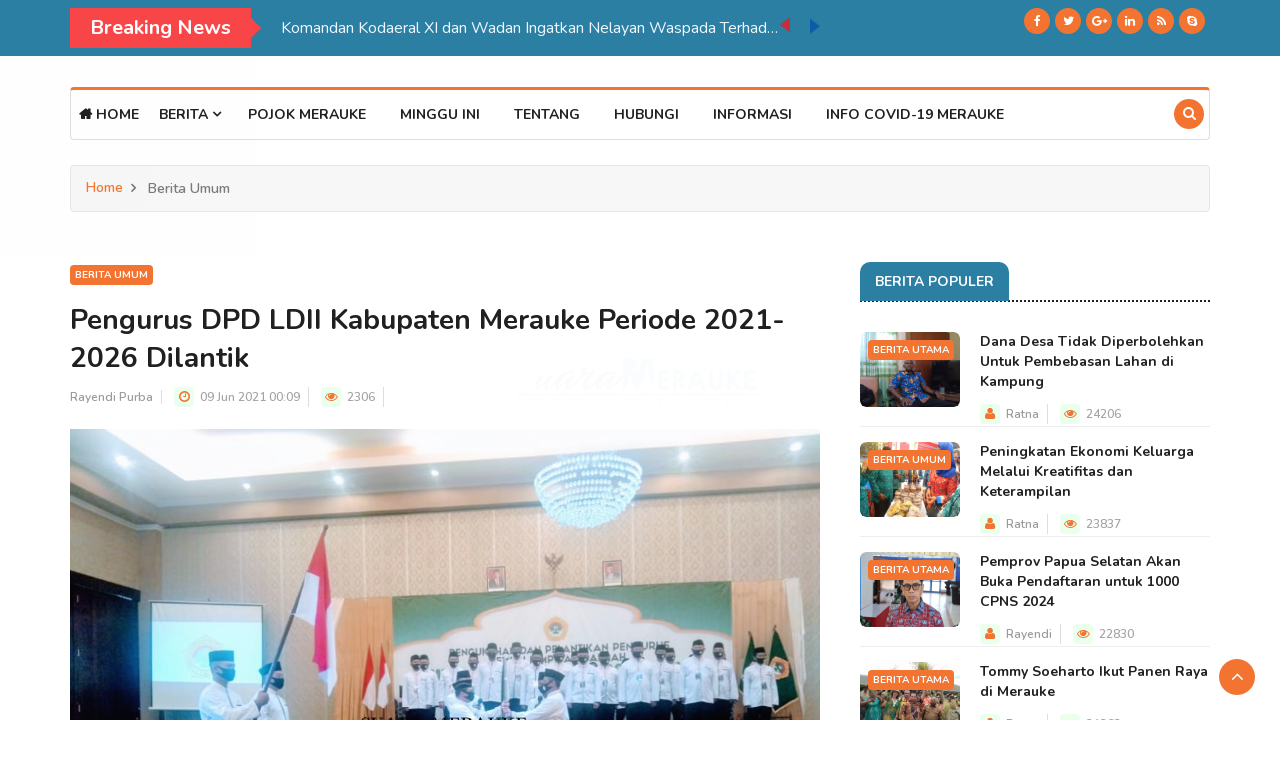

--- FILE ---
content_type: text/html; charset=UTF-8
request_url: https://suara.merauke.go.id/post/2510/login-signup.html
body_size: 13108
content:
<!DOCTYPE html>
<html lang="en">
  <head>
    <meta charset="utf-8">
    <title>Pengurus DPD LDII Kabupaten Merauke Periode 2021-2026 Dilantik  | Suara Merauke</title>
    <meta http-equiv="X-UA-Compatible" content="IE=edge">
    <meta name="viewport" content="width=device-width, initial-scale=1">
    <meta name="keywords" content="login, signup"/>
    <meta name="description" content="Login Signup | SUARA MERAUKE" />
    <meta property="og:title" content="Login Signup | SUARA MERAUKE">
    <meta property="og:image" content="https://suara.merauke.go.id/content/file_manager/pengurus-dpd-ldii-kabupaten-merauke-periode-2021-2026-dilantik.jpg">
    <meta property="og:site_name" content="SUARA MERAUKE">
    <meta property="og:url" content="https://suara.merauke.go.id/post/2510/login-signup.html">
    <meta property="og:description" content="Ketua DPW LDII Provinsi Papua H. Sugiyono,SE.,M.Si melantik pengurus Dewan Pimpinan Daerah (DPD) Lembaga Dakwah Islami Indonesia (LDII) Kabupaten Merauke masa bakti 2021-2026, Rabu (09/06).
&nbsp;&#8230;">

    <link href="https://suara.merauke.go.id/assets/frontend/2021/css/bootstrap.min.css" rel="stylesheet">
    <link rel="shortcut icon" href="https://suara.merauke.go.id/assets/frontend/2021/img/logo-merauke.png">

    <!-- HTML5 shim and Respond.js for IE8 support of HTML5 elements and media queries -->
    <!--[if lt IE 9]>
      <script src="https://oss.maxcdn.com/html5shiv/3.7.3/html5shiv.min.js"></script>
      <script src="https://oss.maxcdn.com/respond/1.4.2/respond.min.js"></script>
    <![endif]-->

    <!-- Custom styles for this template -->

    <!-- CSS -->
    <link rel="stylesheet" href="https://suara.merauke.go.id/assets/frontend/2021/css/bootstrap.min.css">
    <link rel="stylesheet" href="https://suara.merauke.go.id/assets/frontend/2021/css/style.css">
    <link rel="stylesheet" href="https://suara.merauke.go.id/assets/frontend/2021/css/responsive.css">
    <link rel="stylesheet" href="https://suara.merauke.go.id/assets/frontend/2021/css/font-awesome.min.css">
    <link rel="stylesheet" href="https://suara.merauke.go.id/assets/frontend/2021/css/owl.carousel.min.css">
    <link rel="stylesheet" href="https://suara.merauke.go.id/assets/frontend/2021/css/owl.theme.default.min.css">
    <link rel="stylesheet" href="https://suara.merauke.go.id/assets/frontend/2021/css/colorbox.css">
    <link rel="stylesheet" href="https://suara.merauke.go.id/assets/frontend/2021/plugins/news-ticker/jquery.breakingnews.css">
    <link rel="stylesheet" href="https://suara.merauke.go.id/assets/frontend/2021/css/mobile-responsive.css">
    <link rel="stylesheet" href="https://suara.merauke.go.id/assets/frontend/2021/css/loader.css">
    <link rel="stylesheet" href="https://suara.merauke.go.id/assets/frontend/2021/plugins/countdown/jquery-countdown.css">
    <link rel="stylesheet" href="https://suara.merauke.go.id/assets/frontend/2021/plugins/countdown/main.css">
    <link rel="stylesheet" href="https://suara.merauke.go.id/assets/frontend/2021/plugins/countdown/util.css">

    <!-- Google Fonts -->
    <link href="https://fonts.googleapis.com/css?family=Nunito:300,400,500,600,700,800&amp;display=swap" rel="stylesheet">
    <link href="https://fonts.googleapis.com/css?family=Open+Sans:400,500,600,700,800&amp;display=swap" rel="stylesheet">
  </head><body>
	<!-- Preloader Start -->
	<div class="preloader loaded">
  <div class="loader">
      <img class="img-fluid" src="https://suara.merauke.go.id/assets/frontend/2021/img/logo-suara-merauke-loader.gif" alt="">
      </div>
    </div>
    <!-- Preloader End -->

	<div class="body-inner">
            <!-- Topbar Start -->
        <div id="top-bar" class="top-bar">
          <div class="container">
            <div class="row">
              <div class="col-md-8">
                <div class="breakingNews" id="bn1" style="background-color: transparent;">
                  <div class="bn-title">
                    <h2>Breaking News</h2>
                    <span></span>
                  </div>
                  <ul>
                                            <li><a href="https://suara.merauke.go.id/post/4690/setelah-dilakukan-negosiasi-palang-tk-negeri-pembina-merauke-akhirnya-dibuka-pemilik-ulayat.html" style="color: aliceblue">Setelah Dilakukan Negosiasi, Palang TK Negeri Pembina Merauke Akhirnya Dibuka Pemilik Ulayat</a></li>
                                            <li><a href="https://suara.merauke.go.id/post/4689/komandan-kodaeral-xi-dan-wadan-ingatkan-nelayan-waspada-terhadap-cuaca-ekstrem.html" style="color: aliceblue">Komandan Kodaeral XI dan Wadan Ingatkan Nelayan Waspada Terhadap Cuaca Ekstrem</a></li>
                                            <li><a href="https://suara.merauke.go.id/post/4688/km-bintang-laut-tenggelam-di-laut-arafuru-sebagian-korban-masih-dicari.html" style="color: aliceblue">KM Bintang Laut Tenggelam di Laut Arafuru, Sebagian Korban Masih Dicari</a></li>
                                            <li><a href="https://suara.merauke.go.id/post/4687/keterbatasan-perangkat-pemilahan-data-oap-di-disdukcapil-merauke-alami-keterlambatan.html" style="color: aliceblue">Keterbatasan Perangkat, Pemilahan Data OAP di Disdukcapil Merauke Alami Keterlambatan</a></li>
                                            <li><a href="https://suara.merauke.go.id/post/4686/bupati-merauke-yoseph-bladib-gebze-serahkan-23-unit-alsintan-di-distrik-okaba.html" style="color: aliceblue">Bupati Merauke Yoseph Bladib Gebze Serahkan 23 Unit Alsintan di Distrik Okaba</a></li>
                                            <li><a href="https://suara.merauke.go.id/post/4685/masih-banyak-asn-papua-selatan-belum-memiliki-tempat-tinggal-di-pusat-pemerintahan-salor.html" style="color: aliceblue">Masih Banyak ASN Papua Selatan Belum Memiliki Tempat Tinggal di Pusat Pemerintahan Salor</a></li>
                                            <li><a href="https://suara.merauke.go.id/post/4684/alasan-pemberi-kerja-dan-pekerja-wajib-membuat-perjanjian-kerja-bersama-secara-tertulis.html" style="color: aliceblue">Alasan Pemberi Kerja dan Pekerja Wajib Membuat Perjanjian Kerja Bersama Secara Tertulis</a></li>
                                            <li><a href="https://suara.merauke.go.id/post/4683/perlu-langkah-antisipasi-terhadap-fasilitas-pendukung-pariwisata-lampu-satu-merauke.html" style="color: aliceblue">Perlu Langkah Antisipasi Terhadap Fasilitas Pendukung Pariwisata Lampu Satu Merauke</a></li>
                                            <li><a href="https://suara.merauke.go.id/post/4682/pantau-mbg-wabup-paskalis-minta-penyedia-utamakan-kesehatan-makanan.html" style="color: aliceblue">Pantau MBG, Wabup Paskalis Minta Penyedia Utamakan Kesehatan Makanan</a></li>
                                            <li><a href="https://suara.merauke.go.id/post/4681/wabup-fauzun-nihayah-minta-asn-kabupaten-merauke-tingkatkan-kinerja-di-2026.html" style="color: aliceblue">Wabup Fauzun Nihayah Minta ASN Kabupaten Merauke Tingkatkan Kinerja di 2026</a></li>
                                      </ul>
                  <div class="bn-navi">
                    <span></span>
                    <span></span>
                  </div>
                </div>
                <ul class="unstyled top-nav d-none">
                  <li><a href="login-signup.html">Login &amp; Signup</a></li>
                </ul>
              </div>
              <div class="col-md-4 top-social text-lg-right text-md-center">
                <ul class="unstyled">
                  <li><a title="Facebook" href="#"><span class="social-icon"><i class="fa fa-facebook"></i></span></a><a title="Twitter" href="#"><span class="social-icon"><i class="fa fa-twitter"></i></span></a><a title="Google+" href="#"><span class="social-icon"><i class="fa fa-google-plus"></i></span></a><a title="Linkdin" href="#"><span class="social-icon"><i class="fa fa-linkedin"></i></span></a><a title="Rss" href="#"><span class="social-icon"><i class="fa fa-rss"></i></span></a><a title="Skype" href="#"><span class="social-icon"><i class="fa fa-skype"></i></span></a></li>
                </ul>
              </div>
            </div>
          </div>
        </div>
        <!-- Topbar End -->

        <!-- Header start -->
        <header id="header" class="header">
          <div class="container">
            <div class="row">
              <div class="col-md-12">
                              </div>
              <div class="col-md-7 d-none">
                <h3 class="utf_list_post_block text-center">
                  <img id="img-logo" class="img-fluid" src="https://suara.merauke.go.id/assets/frontend/2021/img/logo-hut-ri-77th.png" alt="">
                </h3>
                <div class="flex-w flex-c-m cd100 d-none">
                  <div class="flex-col-c-m size2 bor1 ml-1 mr-1" id="days">
                    <span class="l2-txt1 p-b-9 days">00</span>
                    <span class="s2-txt1">Days</span>
                  </div>

                  <div class="flex-col-c-m size2 bor1 ml-1 mr-1" id="hours">
                    <span class="l2-txt1 p-b-9 hours">00</span>
                    <span class="s2-txt1">Hours</span>
                  </div>

                  <div class="flex-col-c-m size2 bor1 ml-1 mr-1" id="minutes">
                    <span class="l2-txt1 p-b-9 minutes">00</span>
                    <span class="s2-txt1">Minutes</span>
                  </div>

                  <div class="flex-col-c-m size2 bor1 ml-1 mr-1" id="seconds">
                    <span class="l2-txt1 p-b-9 seconds">00</span>
                    <span class="s2-txt1">Seconds</span>
                  </div>
                </div>
              </div>
            </div>
          </div>
        </header>
        <!-- Header End -->

        <!-- Main Nav Start -->
        <div class="utf_main_nav_area clearfix utf_sticky">
          <div class="container">
            <div class="row">
              <nav class="navbar navbar-expand-lg col">
                <div class="utf_site_nav_inner float-left">
                  <button class="navbar-toggler collapsed" type="button" data-toggle="collapse" data-target="#navbarSupportedContent" aria-controls="navbarSupportedContent" aria-expanded="false" aria-label="Toggle navigation"> <span class="navbar-toggler-icon"></span> </button>
                  <div id="navbarSupportedContent" class="navbar-collapse navbar-responsive-collapse collapse" style="">
                    <ul class="nav navbar-nav">
                      <li class=""> <a href="https://suara.merauke.go.id/" class="nav-link"><i class="fa fa-home"></i> Home</a></li>
                      <li class="nav-item dropdown utf_mega_dropdown">
                        <a href="category-style1.html" class="nav-link dropdown-toggle" data-toggle="dropdown" role="button" aria-haspopup="true" aria-expanded="false">Berita <i class="fa fa-angle-down"></i></a>
                        <div class="utf_dropdown_menu utf_mega_menu_content clearfix">
                          <div class="menu-tab">
                            <div class="row">
                              <ul class="nav nav-tabs flex-column col-2" data-toggle="tab-hover">
                                <li class="nav-item"> <a class="animated fadeIn active" href="#tab-one" data-toggle="tab"> <span class="tab-head"> <span class="tab-text-title"><i class="fa fa-angle-double-right"></i> Terbaru</span> </span> </a> </li>
                                <li class="nav-item"> <a class="animated fadeIn" href="#tab-two" data-toggle="tab"> <span class="tab-head"> <span class="tab-text-title"><i class="fa fa-angle-double-right"></i> Utama</span> </span> </a> </li>
                                <li class="nav-item"> <a class="animated fadeIn" href="#tab-three" data-toggle="tab"> <span class="tab-head"> <span class="tab-text-title"><i class="fa fa-angle-double-right"></i> Populer</span> </span> </a> </li>
                                <li class="nav-item"> <a class="animated fadeIn" href="#tab-four" data-toggle="tab"> <span class="tab-head"> <span class="tab-text-title"><i class="fa fa-angle-double-right"></i> Umum</span> </span> </a> </li>
                                <li class="nav-item"> <a class="animated fadeIn" href="#tab-five" data-toggle="tab"> <span class="tab-head"> <span class="tab-text-title"><i class="fa fa-angle-double-right"></i> Acak</span> </span> </a> </li>
                              </ul>
                              <div class="tab-content col-10">
                                <div class="tab-pane fade show active" id="tab-one">
                                  <div class="row">
                                                                            <div class="col-md-3">
                                          <div class="utf_post_block_style clearfix">
                                            <div class="utf_post_thumb"> <a href="https://suara.merauke.go.id/post/4690/setelah-dilakukan-negosiasi-palang-tk-negeri-pembina-merauke-akhirnya-dibuka-pemilik-ulayat.html"><img class="img-fluid" src="https://suara.merauke.go.id/content/file_manager/setelah-dilakukan-negosiasi-palang-tk-negeri-pembina-merauke-akhirnya-dibuka-pemilik-ulayat.jpg" alt=""></a> </div>
                                            <a class="utf_post_cat" href="https://suara.merauke.go.id/category/1/berita-utama.html">Berita Utama</a>
                                            <div class="utf_post_content">
                                              <h2 class="utf_post_title title-small"><a href="https://suara.merauke.go.id/post/4690/setelah-dilakukan-negosiasi-palang-tk-negeri-pembina-merauke-akhirnya-dibuka-pemilik-ulayat.html">Setelah Dilakukan Negosiasi, Palang TK Negeri Pembina Merauke Akhirnya Dibuka Pemilik Ulayat</a> </h2>
                                            </div>
                                          </div>
                                        </div>
                                                                            <div class="col-md-3">
                                          <div class="utf_post_block_style clearfix">
                                            <div class="utf_post_thumb"> <a href="https://suara.merauke.go.id/post/4689/komandan-kodaeral-xi-dan-wadan-ingatkan-nelayan-waspada-terhadap-cuaca-ekstrem.html"><img class="img-fluid" src="https://suara.merauke.go.id/content/file_manager/kunjungan-komandan-kodaeral-xi-dan-wadan-bersama-nelayan-merauke1.jpg" alt=""></a> </div>
                                            <a class="utf_post_cat" href="https://suara.merauke.go.id/category/1/berita-utama.html">Berita Utama</a>
                                            <div class="utf_post_content">
                                              <h2 class="utf_post_title title-small"><a href="https://suara.merauke.go.id/post/4689/komandan-kodaeral-xi-dan-wadan-ingatkan-nelayan-waspada-terhadap-cuaca-ekstrem.html">Komandan Kodaeral XI dan Wadan Ingatkan Nelayan Waspada Terhadap Cuaca Ekstrem</a> </h2>
                                            </div>
                                          </div>
                                        </div>
                                                                            <div class="col-md-3">
                                          <div class="utf_post_block_style clearfix">
                                            <div class="utf_post_thumb"> <a href="https://suara.merauke.go.id/post/4688/km-bintang-laut-tenggelam-di-laut-arafuru-sebagian-korban-masih-dicari.html"><img class="img-fluid" src="https://suara.merauke.go.id/content/file_manager/petugas-sar-merauke2.jpg" alt=""></a> </div>
                                            <a class="utf_post_cat" href="https://suara.merauke.go.id/category/1/berita-utama.html">Berita Utama</a>
                                            <div class="utf_post_content">
                                              <h2 class="utf_post_title title-small"><a href="https://suara.merauke.go.id/post/4688/km-bintang-laut-tenggelam-di-laut-arafuru-sebagian-korban-masih-dicari.html">KM Bintang Laut Tenggelam di Laut Arafuru, Sebagian Korban Masih Dicari</a> </h2>
                                            </div>
                                          </div>
                                        </div>
                                                                            <div class="col-md-3">
                                          <div class="utf_post_block_style clearfix">
                                            <div class="utf_post_thumb"> <a href="https://suara.merauke.go.id/post/4687/keterbatasan-perangkat-pemilahan-data-oap-di-disdukcapil-merauke-alami-keterlambatan.html"><img class="img-fluid" src="https://suara.merauke.go.id/content/file_manager/kepala-dinas-kependudukan-dan-pencatatan-sipil-kabupaten-merauke-yustina-regina-kamisopa1.jpg" alt=""></a> </div>
                                            <a class="utf_post_cat" href="https://suara.merauke.go.id/category/1/berita-utama.html">Berita Utama</a>
                                            <div class="utf_post_content">
                                              <h2 class="utf_post_title title-small"><a href="https://suara.merauke.go.id/post/4687/keterbatasan-perangkat-pemilahan-data-oap-di-disdukcapil-merauke-alami-keterlambatan.html">Keterbatasan Perangkat, Pemilahan Data OAP di Disdukcapil Merauke Alami Keterlambatan</a> </h2>
                                            </div>
                                          </div>
                                        </div>
                                                                      </div>
                                </div>

                                <div class="tab-pane animated fadeIn" id="tab-two">
                                  <div class="row">
                                                                            <div class="col-md-3">
                                          <div class="utf_post_block_style clearfix">
                                            <div class="utf_post_thumb"> <a href="https://suara.merauke.go.id/post/4690/setelah-dilakukan-negosiasi-palang-tk-negeri-pembina-merauke-akhirnya-dibuka-pemilik-ulayat.html"><img class="img-fluid" src="https://suara.merauke.go.id/content/file_manager/setelah-dilakukan-negosiasi-palang-tk-negeri-pembina-merauke-akhirnya-dibuka-pemilik-ulayat.jpg" alt=""></a> </div>
                                            <a class="utf_post_cat" href="https://suara.merauke.go.id/category/1/berita-utama.html">Berita Utama</a>
                                            <div class="utf_post_content">
                                              <h2 class="utf_post_title title-small"><a href="https://suara.merauke.go.id/post/4690/setelah-dilakukan-negosiasi-palang-tk-negeri-pembina-merauke-akhirnya-dibuka-pemilik-ulayat.html">Setelah Dilakukan Negosiasi, Palang TK Negeri Pembina Merauke Akhirnya Dibuka Pemilik Ulayat</a> </h2>
                                            </div>
                                          </div>
                                        </div>
                                                                            <div class="col-md-3">
                                          <div class="utf_post_block_style clearfix">
                                            <div class="utf_post_thumb"> <a href="https://suara.merauke.go.id/post/4689/komandan-kodaeral-xi-dan-wadan-ingatkan-nelayan-waspada-terhadap-cuaca-ekstrem.html"><img class="img-fluid" src="https://suara.merauke.go.id/content/file_manager/kunjungan-komandan-kodaeral-xi-dan-wadan-bersama-nelayan-merauke1.jpg" alt=""></a> </div>
                                            <a class="utf_post_cat" href="https://suara.merauke.go.id/category/1/berita-utama.html">Berita Utama</a>
                                            <div class="utf_post_content">
                                              <h2 class="utf_post_title title-small"><a href="https://suara.merauke.go.id/post/4689/komandan-kodaeral-xi-dan-wadan-ingatkan-nelayan-waspada-terhadap-cuaca-ekstrem.html">Komandan Kodaeral XI dan Wadan Ingatkan Nelayan Waspada Terhadap Cuaca Ekstrem</a> </h2>
                                            </div>
                                          </div>
                                        </div>
                                                                            <div class="col-md-3">
                                          <div class="utf_post_block_style clearfix">
                                            <div class="utf_post_thumb"> <a href="https://suara.merauke.go.id/post/4688/km-bintang-laut-tenggelam-di-laut-arafuru-sebagian-korban-masih-dicari.html"><img class="img-fluid" src="https://suara.merauke.go.id/content/file_manager/petugas-sar-merauke2.jpg" alt=""></a> </div>
                                            <a class="utf_post_cat" href="https://suara.merauke.go.id/category/1/berita-utama.html">Berita Utama</a>
                                            <div class="utf_post_content">
                                              <h2 class="utf_post_title title-small"><a href="https://suara.merauke.go.id/post/4688/km-bintang-laut-tenggelam-di-laut-arafuru-sebagian-korban-masih-dicari.html">KM Bintang Laut Tenggelam di Laut Arafuru, Sebagian Korban Masih Dicari</a> </h2>
                                            </div>
                                          </div>
                                        </div>
                                                                            <div class="col-md-3">
                                          <div class="utf_post_block_style clearfix">
                                            <div class="utf_post_thumb"> <a href="https://suara.merauke.go.id/post/4687/keterbatasan-perangkat-pemilahan-data-oap-di-disdukcapil-merauke-alami-keterlambatan.html"><img class="img-fluid" src="https://suara.merauke.go.id/content/file_manager/kepala-dinas-kependudukan-dan-pencatatan-sipil-kabupaten-merauke-yustina-regina-kamisopa1.jpg" alt=""></a> </div>
                                            <a class="utf_post_cat" href="https://suara.merauke.go.id/category/1/berita-utama.html">Berita Utama</a>
                                            <div class="utf_post_content">
                                              <h2 class="utf_post_title title-small"><a href="https://suara.merauke.go.id/post/4687/keterbatasan-perangkat-pemilahan-data-oap-di-disdukcapil-merauke-alami-keterlambatan.html">Keterbatasan Perangkat, Pemilahan Data OAP di Disdukcapil Merauke Alami Keterlambatan</a> </h2>
                                            </div>
                                          </div>
                                        </div>
                                                                      </div>
                                </div>
                                <div class="tab-pane animated fadeIn" id="tab-three">
                                  <div class="row">
                                                                            <div class="col-md-3">
                                          <div class="utf_post_block_style clearfix">
                                            <div class="utf_post_thumb"> <a href="https://suara.merauke.go.id/post/420/dana-desa-tidak-diperbolehkan-untuk-pembebasan-lahan-di-kampung.html"><img class="img-fluid" src="https://suara.merauke.go.id/content/file_manager/dana-desa-tidak-diperbolehkan-untuk-pembebasan-lahan-di-kampung.JPG" alt=""></a> </div>
                                            <a class="utf_post_cat" href="https://suara.merauke.go.id/category/1/berita-utama.html">Berita Utama</a>
                                            <div class="utf_post_content">
                                              <h2 class="utf_post_title title-small"><a href="https://suara.merauke.go.id/post/420/dana-desa-tidak-diperbolehkan-untuk-pembebasan-lahan-di-kampung.html">Dana Desa Tidak Diperbolehkan Untuk Pembebasan Lahan di Kampung</a> </h2>
                                            </div>
                                          </div>
                                        </div>
                                                                            <div class="col-md-3">
                                          <div class="utf_post_block_style clearfix">
                                            <div class="utf_post_thumb"> <a href="https://suara.merauke.go.id/post/127/peningkatan-ekonomi-keluarga-melalui-kreatifitas-dan-keterampilan.html"><img class="img-fluid" src="https://suara.merauke.go.id/content/file_manager/darma-wanita.jpg" alt=""></a> </div>
                                            <a class="utf_post_cat" href="https://suara.merauke.go.id/category/7/berita-umum.html">Berita Umum</a>
                                            <div class="utf_post_content">
                                              <h2 class="utf_post_title title-small"><a href="https://suara.merauke.go.id/post/127/peningkatan-ekonomi-keluarga-melalui-kreatifitas-dan-keterampilan.html">Peningkatan Ekonomi Keluarga Melalui Kreatifitas dan Keterampilan</a> </h2>
                                            </div>
                                          </div>
                                        </div>
                                                                            <div class="col-md-3">
                                          <div class="utf_post_block_style clearfix">
                                            <div class="utf_post_thumb"> <a href="https://suara.merauke.go.id/post/3696/pemprov-papua-selatan-akan-buka-pendaftaran-untuk-1000-cpns-2024.html"><img class="img-fluid" src="https://suara.merauke.go.id/content/file_manager/pj-gubernur-papua-selatan-rudy-sufahriadi.jpg" alt=""></a> </div>
                                            <a class="utf_post_cat" href="https://suara.merauke.go.id/category/1/berita-utama.html">Berita Utama</a>
                                            <div class="utf_post_content">
                                              <h2 class="utf_post_title title-small"><a href="https://suara.merauke.go.id/post/3696/pemprov-papua-selatan-akan-buka-pendaftaran-untuk-1000-cpns-2024.html">Pemprov Papua Selatan Akan Buka Pendaftaran untuk 1000 CPNS 2024</a> </h2>
                                            </div>
                                          </div>
                                        </div>
                                                                            <div class="col-md-3">
                                          <div class="utf_post_block_style clearfix">
                                            <div class="utf_post_thumb"> <a href="https://suara.merauke.go.id/post/545/tommy-soeharto-ikut-panen-raya-di-merauke.html"><img class="img-fluid" src="https://suara.merauke.go.id/content/file_manager/tommy-soeharto-ikut-panen-raya-di-merauke.jpg" alt=""></a> </div>
                                            <a class="utf_post_cat" href="https://suara.merauke.go.id/category/1/berita-utama.html">Berita Utama</a>
                                            <div class="utf_post_content">
                                              <h2 class="utf_post_title title-small"><a href="https://suara.merauke.go.id/post/545/tommy-soeharto-ikut-panen-raya-di-merauke.html">Tommy Soeharto Ikut Panen Raya di Merauke</a> </h2>
                                            </div>
                                          </div>
                                        </div>
                                                                      </div>
                                </div>
                                <div class="tab-pane animated fadeIn" id="tab-four">
                                  <div class="row">
                                                                            <div class="col-md-3">
                                          <div class="utf_post_block_style clearfix">
                                            <div class="utf_post_thumb"> <a href="https://suara.merauke.go.id/post/4647/grand-opening-indomaret-pertama-hadir-di-kota-rusa-merauke.html"><img class="img-fluid" src="https://suara.merauke.go.id/content/file_manager/grand-opening-indo-maret-di-merauke-dan-penyerahan-bantuan-csr-kepada-masyarakat-setempat.jpg" alt=""></a> </div>
                                            <a class="utf_post_cat" href="https://suara.merauke.go.id/category/7/berita-umum.html">Berita Umum</a>
                                            <div class="utf_post_content">
                                              <h2 class="utf_post_title title-small"><a href="https://suara.merauke.go.id/post/4647/grand-opening-indomaret-pertama-hadir-di-kota-rusa-merauke.html">Grand Opening Indomaret Pertama Hadir di Kota Rusa Merauke</a> </h2>
                                            </div>
                                          </div>
                                        </div>
                                                                            <div class="col-md-3">
                                          <div class="utf_post_block_style clearfix">
                                            <div class="utf_post_thumb"> <a href="https://suara.merauke.go.id/post/4202/perkuat-sinergi-pencegahan-terorisme-fkpt-provinsi-papua-selatan-lakukan-audiensi-dengan-gubernur-dan-forkopimda-provinsi-papua-selatan.html"><img class="img-fluid" src="https://suara.merauke.go.id/content/file_manager/fkpt-pps3.jpg" alt=""></a> </div>
                                            <a class="utf_post_cat" href="https://suara.merauke.go.id/category/7/berita-umum.html">Berita Umum</a>
                                            <div class="utf_post_content">
                                              <h2 class="utf_post_title title-small"><a href="https://suara.merauke.go.id/post/4202/perkuat-sinergi-pencegahan-terorisme-fkpt-provinsi-papua-selatan-lakukan-audiensi-dengan-gubernur-dan-forkopimda-provinsi-papua-selatan.html">Perkuat Sinergi Pencegahan Terorisme, FKPT Provinsi Papua Selatan Lakukan Audiensi dengan Gubernur dan Forkopimda Provinsi Papua Selatan</a> </h2>
                                            </div>
                                          </div>
                                        </div>
                                                                            <div class="col-md-3">
                                          <div class="utf_post_block_style clearfix">
                                            <div class="utf_post_thumb"> <a href="https://suara.merauke.go.id/post/4183/rapat-pengurus-forum-koordinasi-pencegahan-terorisme-provinsi-papua-selatan.html"><img class="img-fluid" src="https://suara.merauke.go.id/content/file_manager/fkpt-pps2.jpg" alt=""></a> </div>
                                            <a class="utf_post_cat" href="https://suara.merauke.go.id/category/7/berita-umum.html">Berita Umum</a>
                                            <div class="utf_post_content">
                                              <h2 class="utf_post_title title-small"><a href="https://suara.merauke.go.id/post/4183/rapat-pengurus-forum-koordinasi-pencegahan-terorisme-provinsi-papua-selatan.html">Rapat Pengurus Forum Koordinasi Pencegahan Terorisme Provinsi Papua Selatan</a> </h2>
                                            </div>
                                          </div>
                                        </div>
                                                                            <div class="col-md-3">
                                          <div class="utf_post_block_style clearfix">
                                            <div class="utf_post_thumb"> <a href="https://suara.merauke.go.id/post/3983/pola-penanganan-anak-jalanan-di-merauke-perlu-diubah.html"><img class="img-fluid" src="https://suara.merauke.go.id/content/file_manager/kadis-sosial-kabupaten-merauke-gentur-pranowo.jpg" alt=""></a> </div>
                                            <a class="utf_post_cat" href="https://suara.merauke.go.id/category/7/berita-umum.html">Berita Umum</a>
                                            <div class="utf_post_content">
                                              <h2 class="utf_post_title title-small"><a href="https://suara.merauke.go.id/post/3983/pola-penanganan-anak-jalanan-di-merauke-perlu-diubah.html">Pola Penanganan Anak Jalanan di Merauke Perlu Diubah</a> </h2>
                                            </div>
                                          </div>
                                        </div>
                                                                      </div>
                                </div>
                                <div class="tab-pane animated fadeIn" id="tab-five">
                                  <div class="row">
                                                                            <div class="col-md-3">
                                          <div class="utf_post_block_style clearfix">
                                            <div class="utf_post_thumb"> <a href="https://suara.merauke.go.id/post/4266/jajaran-kominfo-papsel-ditekankan-disiplin-solid-inspiratif-dan-bangun-komunikasi.html"><img class="img-fluid" src="https://suara.merauke.go.id/content/file_manager/jajaran-kominfo-papsel-ditekankan-disiplin-solid-inspiratif-dan-bangun-komunikasi1.jpg" alt=""></a> </div>
                                            <a class="utf_post_cat" href="https://suara.merauke.go.id/category/1/berita-utama.html">Berita Utama</a>
                                            <div class="utf_post_content">
                                              <h2 class="utf_post_title title-small"><a href="https://suara.merauke.go.id/post/4266/jajaran-kominfo-papsel-ditekankan-disiplin-solid-inspiratif-dan-bangun-komunikasi.html">Jajaran Kominfo Papsel Ditekankan Disiplin, Solid, Inspiratif dan Bangun Komunikasi</a> </h2>
                                            </div>
                                          </div>
                                        </div>
                                                                            <div class="col-md-3">
                                          <div class="utf_post_block_style clearfix">
                                            <div class="utf_post_thumb"> <a href="https://suara.merauke.go.id/post/3201/pt-telkom-beri-kompensasi-bagi-pelanggan-indihome-terkena-dampak-gangguan.html"><img class="img-fluid" src="https://suara.merauke.go.id/content/file_manager/pt-telkom-beri-kompensasi-bagi-pelanggan-indihome-terkena-dampak-gangguan.jpg" alt=""></a> </div>
                                            <a class="utf_post_cat" href="https://suara.merauke.go.id/category/1/berita-utama.html">Berita Utama</a>
                                            <div class="utf_post_content">
                                              <h2 class="utf_post_title title-small"><a href="https://suara.merauke.go.id/post/3201/pt-telkom-beri-kompensasi-bagi-pelanggan-indihome-terkena-dampak-gangguan.html">PT. Telkom Beri Kompensasi Bagi Pelanggan IndiHome Terkena Dampak Gangguan</a> </h2>
                                            </div>
                                          </div>
                                        </div>
                                                                            <div class="col-md-3">
                                          <div class="utf_post_block_style clearfix">
                                            <div class="utf_post_thumb"> <a href="https://suara.merauke.go.id/post/2602/banyak-persoalan-covid-19-belasan-dokter-temui-bupati-merauke.html"><img class="img-fluid" src="https://suara.merauke.go.id/content/file_manager/banyak-persoalan-covid-19-belasan-dokter-temui-bupati-merauke.jpg" alt=""></a> </div>
                                            <a class="utf_post_cat" href="https://suara.merauke.go.id/category/7/berita-umum.html">Berita Umum</a>
                                            <div class="utf_post_content">
                                              <h2 class="utf_post_title title-small"><a href="https://suara.merauke.go.id/post/2602/banyak-persoalan-covid-19-belasan-dokter-temui-bupati-merauke.html">Banyak Persoalan Covid-19, Belasan Dokter Temui Bupati Merauke</a> </h2>
                                            </div>
                                          </div>
                                        </div>
                                                                            <div class="col-md-3">
                                          <div class="utf_post_block_style clearfix">
                                            <div class="utf_post_thumb"> <a href="https://suara.merauke.go.id/post/3629/kebijakan-kesejahteraan-rakyat-non-pelayanan-dasar-bidang-ketenagakerjaan-dan-kepariwisataan-papua-selatan-disosialisasikan.html"><img class="img-fluid" src="https://suara.merauke.go.id/content/file_manager/pembukaan-sosialisasi-perumusan-kebijakan-kesejahteraan-rakyat-non-pelayanan-dasar-bidang-ketenagakerjaan-dan-kepariwisataan-provinsi-papua-selatan.jpg" alt=""></a> </div>
                                            <a class="utf_post_cat" href="https://suara.merauke.go.id/category/1/berita-utama.html">Berita Utama</a>
                                            <div class="utf_post_content">
                                              <h2 class="utf_post_title title-small"><a href="https://suara.merauke.go.id/post/3629/kebijakan-kesejahteraan-rakyat-non-pelayanan-dasar-bidang-ketenagakerjaan-dan-kepariwisataan-papua-selatan-disosialisasikan.html">Kebijakan Kesejahteraan Rakyat Non Pelayanan Dasar Bidang Ketenagakerjaan dan Kepariwisataan Papua Selatan Disosialisasikan</a> </h2>
                                            </div>
                                          </div>
                                        </div>
                                                                      </div>
                                </div>
                              </div>
                            </div>
                          </div>
                        </div>
                      </li>
                      <li><a href="https://suara.merauke.go.id/category/6/pojok-merauke.html">Pojok Merauke</a></li>
                      <li class=""><a href="https://suara.merauke.go.id/post/this-week.html">Minggu Ini</a></li>
                                              <li class=""><a href="https://suara.merauke.go.id/page/1/tentang">Tentang</a></li>
                                              <li class=""><a href="https://suara.merauke.go.id/page/2/hubungi">Hubungi</a></li>
                                              <li class=""><a href="https://suara.merauke.go.id/page/4/informasi">Informasi</a></li>
                                            <li> <a href="http://covid19.merauke.go.id" target="_blank">Info Covid-19 Merauke</a> </li>
                    </ul>
                  </div>
                </div>
              </nav>
              <div class="utf_nav_search"> <span id="search"><i class="fa fa-search"></i></span> </div>
              <div class="utf_search_block" id="search-container">
                <form action="https://suara.merauke.go.id/search" id="form-search" method="post" accept-charset="utf-8">
<input type="hidden" name="csrf_token" value="d92202060e250cf5ecf97f501e39bfd7" />                                                                                          
                <input type="text" name="s" id="s" placeholder="Ketik kata kunci dan tekan enter" class="form-control">
                <span class="utf_search_close">×</span>
                </form>
                <!-- <form action="https://suara.merauke.go.id/search" id="form-search" method="post" accept-charset="utf-8">
                    <input type="hidden" name="csrf_token" value="d92202060e250cf5ecf97f501e39bfd7" />
          <input type="text" class="form-control" placeholder="Ketik kata kunci dan tekan enter" id="s" name="s">
          <span class="utf_search_close">×</span> -->
              </div>
            </div>
          </div>
        </div>
        <!-- Main Nav End -->
  <!-- Page Title Start -->
  <div class="page-title">
    <div class="container">
      <div class="row">
        <div class="col-md-12">
          <ul class="breadcrumb">
            <li><a href="https://suara.merauke.go.id/">Home</a></li>
            <li>
				Berita Umum			</li>
          </ul>
        </div>
      </div>
    </div>
  </div>
  <!-- Page title end -->

  <!-- 1rd Block Wrapper Start -->
  <section class="utf_block_wrapper">
    <div class="container">
      <div class="row">
        <div class="col-lg-8 col-md-12">
          <div class="single-post">
                      <div class="utf_post_title-area"> <a class="utf_post_cat" href="https://suara.merauke.go.id/category/7/berita-umum.html">Berita Umum</a>
                          <h2 class="utf_post_title">Pengurus DPD LDII Kabupaten Merauke Periode 2021-2026 Dilantik </h2>
              <div class="utf_post_meta"> <span class="utf_post_author"> <a href="#">Rayendi Purba</a> </span> <span class="utf_post_date"><i class="fa fa-clock-o"></i> 09 Jun 2021 00:09</span> <span class="post-hits"><i class="fa fa-eye"></i> 2306</span> <span class="post-comment"></span> </div>
            </div>

            <div class="utf_post_content-area">
              <div class="post-media post-featured-image"> <a href="https://suara.merauke.go.id/content/file_manager/pengurus-dpd-ldii-kabupaten-merauke-periode-2021-2026-dilantik.jpg" class="gallery-popup cboxElement"><img src="https://suara.merauke.go.id/content/file_manager/pengurus-dpd-ldii-kabupaten-merauke-periode-2021-2026-dilantik.jpg" class="img-fluid" alt=""></a> </div>
              <div class="entry-content">
			  <p style="text-align: justify;">Ketua DPW LDII Provinsi Papua H. Sugiyono,SE.,M.Si melantik pengurus Dewan Pimpinan Daerah (DPD) Lembaga Dakwah Islami Indonesia (LDII) Kabupaten Merauke masa bakti 2021-2026, Rabu (09/06).</p>
<p style="text-align: justify;">&nbsp;</p>
<p style="text-align: justify;">Kali ini, Ketua DPW Papua melantik H. Bekti Utomo sebagai Ketua DPD LDII, Sofyan Sauri selaku sekertaris dan Bagus Putera Beni Abdullah sebagai bendahara.</p>
<p style="text-align: justify;">&nbsp;</p>
<p style="text-align: justify;">Sekda Merauke, Ruslan Ramli dalam sambutannya menekankan agar LDII Merauke ikut berperan menjaga keamanan dan kedamaian serta keputihan NKRI. Seluruh organisasi keagamaan di Kabupaten Merauke diminta berupaya memberikan yang terbaik kepada nusa dan bangsa.</p>
<p style="text-align: justify;">&nbsp;</p>
<p style="text-align: justify;">"Saya berharap LDII Merauke dapat bersinergi dengan pemerintah untuk mewujudkan Merauke cerdas, aman dan damai," pinta Ruslan di Swissbel Hotel Merauke.</p>
<p style="text-align: justify;">&nbsp;</p>
<p style="text-align: justify;">Selain itu, LDII dapat melakukan revitaslisasi Dakwah Islami di era globalisasi sehingga ke depan sama-sama pemerintah mempersiapkan generasi bangsa dari Merauke untuk menegakan dan menjaga empat pilar kebangsaan. Sebagaimana tema yang diusung yakni penguatan SDM, profesional, religius untuk ketahanan dan kemandirian bangsa menuju Kabupaten Merauke Maju.</p>
<p style="text-align: justify;"><img src="/content/file_manager/pengurus-dpd-ldii-kabupaten-merauke-periode-2021-2026-dilantik1.jpg" alt="" width="300" height="300" /></p>
<p style="text-align: justify;">Poin berikut, LDII diminta terlibat aktif untuk mensukseskan PON XX Papua Klaster Merauke dengan tetap memelihara Kamtibmas dan menekan penularan Covid-19.</p>
<p style="text-align: justify;">&nbsp;</p>
<p style="text-align: justify;">Kesempatan berikut, Ketua terpilih, H. Bekti Utomo mengatakan, LDII adalah organisasi sosial dan independen yang konsen pada studi tentang Alquran. Sesuai dengan visi, misi tupoksi LDII mempunyai tujuan untuk meningkatkan harkat dan martabat kehidupan bermasyarakat, berbangsa dan negara serta turut serta dalam pembangunan manusia Indonesia di Merauke, dilandasi kemanan dan ketakwaan kepada Tuhan Yang Maha Esa.</p>
<p style="text-align: justify;">&nbsp;</p>
<p style="text-align: justify;">Ia mengatakan LDII Kabupaten Merauke peduli dalam pemberdayaan ekonomi rakyat, dengan membentuk usaha bersama di tingkat pimpinan cabang yaitu Sembako dan pengiriman beras keluar Kabupaten Merauke, sehingga dapat membantu menyerap beras produksi petani setempat.&nbsp;</p>
<p style="text-align: justify;">&nbsp;</p>
<p style="text-align: justify;">"LDII Merauke senantiasa menjadi bagian dari masyarakat penjaga keamanan dan ketertiban masyarakat dan berpartisipasi aktif dalam gagasan-gagasan kebangsaan demi keutuhan NKRI," ucap Bekti.</p>
<p style="text-align: justify;">&nbsp;</p>
<p style="text-align: justify;">Kesempatan yang sama, Bekti Utomo mewakili organisasi LDII menegaskan bahwa pihaknya menolak secara tegas tindakan terorisme yang mengatasnamakan agama.</p>
<p style="text-align: justify;">&nbsp;</p>
<p style="text-align: justify;">"Kami segenap pengurus warga LDII di Kabupaten Merauke, dengan tegas menolak paham dan tindakan teroris serta radikalisme yang mengatasnamakan agama dan siap menjaga wilayah Merauke dengan tetap menjadi istana damai dan istana cinta kasih," tuturnya.</p>
<p style="text-align: justify;">&nbsp;</p>
<p style="text-align: justify;">Menurutnya, tindakan terorisme atau radikalisme bertentangan dengan ajaran agama dan tidak sejalan dalam ajaran Alquran. Selain itu, LDII Merauke siap mendukung secara penuh perhelatan PON XX Papua tahun 2021.</p>
<p style="text-align: justify;">&nbsp;</p>
<p style="text-align: justify;">Usai dilantik, para personalia LDII Merauke akan menyusun program kerja dengan lebih titik beratkan pada pembinaan karakter, peningkatan kapsitas SDM dan terlibat dalam kegiatan keagamaan khususnya pembinaan generasi untuk menjadi generasi yang profesional dan religius. (Get)&nbsp;</p>        <input type="hidden" id="post_id" name="post_id" value="2510">
                                      </div>

              <div class="tags-area clearfix">
                <div class="post-tags">
					<span>Tags:</span>
															<a href="https://suara.merauke.go.id/tag/dpd">dpd</a>
																				<a href="https://suara.merauke.go.id/tag/ldii">ldii</a>
																				<a href="https://suara.merauke.go.id/tag/kabupaten">kabupaten</a>
																				<a href="https://suara.merauke.go.id/tag/merauke">merauke</a>
																				<a href="https://suara.merauke.go.id/tag/periode">periode</a>
																				<a href="https://suara.merauke.go.id/tag/2021-2026">2021-2026</a>
																				<a href="https://suara.merauke.go.id/tag/dilantik">dilantik</a>
																				<a href="https://suara.merauke.go.id/tag/"></a>
														</div>
              </div>

              <div class="share-items clearfix">
                <ul class="post-social-icons unstyled">
                  <li class="facebook"> <a href="https://web.facebook.com/sharer/sharer.php?u=https://suara.merauke.go.id/post/2510/login-signup.html"> <i class="fa fa-facebook"></i> <span class="ts-social-title">Facebook</span></a> </li>
                  <li class="twitter"> <a href="#"> <i class="fa fa-twitter"></i> <span class="ts-social-title">Twitter</span></a> </li>
                  <li class="gplus"> <a href="#"> <i class="fa fa-google-plus"></i> <span class="ts-social-title">Google +</span></a> </li>
                  <li class="pinterest"> <a href="#"> <i class="fa fa-pinterest"></i> <span class="ts-social-title">Pinterest</span></a> </li>
                </ul>
              </div>
            </div>
          </div>

          <nav class="post-navigation clearfix">
		  					<div class="post-previous">
			  <a href="https://suara.merauke.go.id/post/4677/bupati-dan-wabup-merauke-serahkan-dpa-tahun-anggaran-2026.html"> <span><i class="fa fa-angle-left"></i>Sebelumnya</span>
				<h3>Bupati dan Wabup Merauke Serahkan DPA Tahun Anggaran 2026</h3>
              </a>
			</div>
					
					<div class="post-next">
			  <a href="https://suara.merauke.go.id/post/4662/diskominfo-kabupaten-merauke-akan-serahkan-bantuan-starlink-di-sejumlah-sekolah.html"> <span><i class="fa fa-angle-right"></i>Selanjutnya</span>
				<h3>Diskominfo Kabupaten Merauke Akan Serahkan Bantuan Starlink di Sejumlah Sekolah</h3>
              </a>
			</div>
					          </nav>

          <div class="author-box col-md-12">
								<div class="author-img pull-left">
															<img src="https://suara.merauke.go.id/assets/frontend/2017/magz/assets/custom/img/male.png"></img>
															</div>
            <div class="author-info">
						<h3><a href="https://suara.merauke.go.id/writer/21/rayendi-purba.html">Rayendi Purba</a></h3>
						<p>Pegawai Honor Kominfo</p>
						            </div>
          </div>

          <div class="related-posts block">
            <h3 class="utf_block_title"><span>Terkait</span></h3>
            <div id="utf_latest_news_slide" class="owl-carousel owl-theme utf_latest_news_slide owl-loaded">
					<div class="item">
                                <div class="utf_post_block_style clearfix">
								<div class="utf_post_thumb">
                                            <a href="https://suara.merauke.go.id/post/4677/bupati-dan-wabup-merauke-serahkan-dpa-tahun-anggaran-2026.html">
                                                <img class="img-fluid" src="https://suara.merauke.go.id/content/file_manager/penyerahan-dpa-ta-2026-di-kantor-bupati-merauke.jpg" alt=""></a>
                                        </div>
                                        <a class="utf_post_cat" href="https://suara.merauke.go.id/category/1/berita-utama.html">Berita Utama</a>
                                        <div class="utf_post_content">
                                        <h2 class="utf_post_title title-medium"><a href="https://suara.merauke.go.id/post/4677/bupati-dan-wabup-merauke-serahkan-dpa-tahun-anggaran-2026.html">Bupati dan Wabup Merauke Serahkan DPA Tahun&#8230;</a> </h2>
                                            <div class="utf_post_meta"><span class="utf_post_date"><i class="fa fa-clock-o"></i>22 Jan 2026 15:11</span> </div>
                                        </div>
                                </div>
                            </div>
							<div class="item">
                                <div class="utf_post_block_style clearfix">
								<div class="utf_post_thumb">
                                            <a href="https://suara.merauke.go.id/post/4662/diskominfo-kabupaten-merauke-akan-serahkan-bantuan-starlink-di-sejumlah-sekolah.html">
                                                <img class="img-fluid" src="https://suara.merauke.go.id/content/file_manager/kadis-kominfo-kabupaten-merauke-thomas-kimko.jpg" alt=""></a>
                                        </div>
                                        <a class="utf_post_cat" href="https://suara.merauke.go.id/category/1/berita-utama.html">Berita Utama</a>
                                        <div class="utf_post_content">
                                        <h2 class="utf_post_title title-medium"><a href="https://suara.merauke.go.id/post/4662/diskominfo-kabupaten-merauke-akan-serahkan-bantuan-starlink-di-sejumlah-sekolah.html">Diskominfo Kabupaten Merauke Akan Serahkan Bantuan Starlink&#8230;</a> </h2>
                                            <div class="utf_post_meta"><span class="utf_post_date"><i class="fa fa-clock-o"></i>22 Jan 2026 15:11</span> </div>
                                        </div>
                                </div>
                            </div>
							<div class="item">
                                <div class="utf_post_block_style clearfix">
								<div class="utf_post_thumb">
                                            <a href="https://suara.merauke.go.id/post/4656/bupati-yoseph-gebze-komit-penanganan-sampah-harus-lebih-maksimal-di-2026.html">
                                                <img class="img-fluid" src="https://suara.merauke.go.id/content/file_manager/kondisi-sampah-di-pasar-wamanggu-merauke2.jpg" alt=""></a>
                                        </div>
                                        <a class="utf_post_cat" href="https://suara.merauke.go.id/category/1/berita-utama.html">Berita Utama</a>
                                        <div class="utf_post_content">
                                        <h2 class="utf_post_title title-medium"><a href="https://suara.merauke.go.id/post/4656/bupati-yoseph-gebze-komit-penanganan-sampah-harus-lebih-maksimal-di-2026.html">Bupati Yoseph Gebze Komit Penanganan Sampah Harus&#8230;</a> </h2>
                                            <div class="utf_post_meta"><span class="utf_post_date"><i class="fa fa-clock-o"></i>22 Jan 2026 15:11</span> </div>
                                        </div>
                                </div>
                            </div>
							<div class="item">
                                <div class="utf_post_block_style clearfix">
								<div class="utf_post_thumb">
                                            <a href="https://suara.merauke.go.id/post/4653/1-januari-2026-pt-pupuk-indonesia-salurkan-pupuk-subsidi-di-ujung-timur-indonesia.html">
                                                <img class="img-fluid" src="https://suara.merauke.go.id/content/file_manager/pupuk-bersubsidi-untuk-petani-merauke1.jpg" alt=""></a>
                                        </div>
                                        <a class="utf_post_cat" href="https://suara.merauke.go.id/category/1/berita-utama.html">Berita Utama</a>
                                        <div class="utf_post_content">
                                        <h2 class="utf_post_title title-medium"><a href="https://suara.merauke.go.id/post/4653/1-januari-2026-pt-pupuk-indonesia-salurkan-pupuk-subsidi-di-ujung-timur-indonesia.html">1 Januari 2026, PT Pupuk Indonesia Salurkan&#8230;</a> </h2>
                                            <div class="utf_post_meta"><span class="utf_post_date"><i class="fa fa-clock-o"></i>22 Jan 2026 15:11</span> </div>
                                        </div>
                                </div>
                            </div>
							<div class="item">
                                <div class="utf_post_block_style clearfix">
								<div class="utf_post_thumb">
                                            <a href="https://suara.merauke.go.id/post/4635/dpmk-kabupaten-merauke-serahkan-bantuan-motor-roda-tiga-ke-bumk-kampung-lokal.html">
                                                <img class="img-fluid" src="https://suara.merauke.go.id/content/file_manager/motor-roda-tiga-bantuan-untuk-bumk-kampung-lokal-di-kabupaten-merauke1.jpg" alt=""></a>
                                        </div>
                                        <a class="utf_post_cat" href="https://suara.merauke.go.id/category/1/berita-utama.html">Berita Utama</a>
                                        <div class="utf_post_content">
                                        <h2 class="utf_post_title title-medium"><a href="https://suara.merauke.go.id/post/4635/dpmk-kabupaten-merauke-serahkan-bantuan-motor-roda-tiga-ke-bumk-kampung-lokal.html">DPMK Kabupaten Merauke Serahkan Bantuan Motor Roda&#8230;</a> </h2>
                                            <div class="utf_post_meta"><span class="utf_post_date"><i class="fa fa-clock-o"></i>22 Jan 2026 15:11</span> </div>
                                        </div>
                                </div>
                            </div>
							<div class="item">
                                <div class="utf_post_block_style clearfix">
								<div class="utf_post_thumb">
                                            <a href="https://suara.merauke.go.id/post/4632/kabupaten-merauke-kini-sudah-ada-tim-penilaian-dan-lelang-aset-kendaraan-dinas.html">
                                                <img class="img-fluid" src="https://suara.merauke.go.id/content/file_manager/kepala-badan-keuangan-dan-aset-daerah-kabupaten-merauke-elias-mite1.jpg" alt=""></a>
                                        </div>
                                        <a class="utf_post_cat" href="https://suara.merauke.go.id/category/1/berita-utama.html">Berita Utama</a>
                                        <div class="utf_post_content">
                                        <h2 class="utf_post_title title-medium"><a href="https://suara.merauke.go.id/post/4632/kabupaten-merauke-kini-sudah-ada-tim-penilaian-dan-lelang-aset-kendaraan-dinas.html">Kabupaten Merauke Kini Sudah Ada Tim Penilaian&#8230;</a> </h2>
                                            <div class="utf_post_meta"><span class="utf_post_date"><i class="fa fa-clock-o"></i>22 Jan 2026 15:11</span> </div>
                                        </div>
                                </div>
                            </div>
							<div class="item">
                                <div class="utf_post_block_style clearfix">
								<div class="utf_post_thumb">
                                            <a href="https://suara.merauke.go.id/post/4618/bahasa-malind-akan-dimasukkan-dalam-kurilulum-muatan-lokal-di-kabupaten-merauke.html">
                                                <img class="img-fluid" src="https://suara.merauke.go.id/content/file_manager/pembukaan-sosialisasi-pengembangan-bahan-ajar-bahasa-daerah-malind-di-kabupaten-merauke1.jpg" alt=""></a>
                                        </div>
                                        <a class="utf_post_cat" href="https://suara.merauke.go.id/category/1/berita-utama.html">Berita Utama</a>
                                        <div class="utf_post_content">
                                        <h2 class="utf_post_title title-medium"><a href="https://suara.merauke.go.id/post/4618/bahasa-malind-akan-dimasukkan-dalam-kurilulum-muatan-lokal-di-kabupaten-merauke.html">Bahasa Malind Akan Dimasukkan Dalam Kurilulum Muatan&#8230;</a> </h2>
                                            <div class="utf_post_meta"><span class="utf_post_date"><i class="fa fa-clock-o"></i>22 Jan 2026 15:11</span> </div>
                                        </div>
                                </div>
                            </div>
					            </div>
        </div>

          <!-- Post comment start -->
          <div id="comments" class="comments-area block">
            <h3 class="utf_block_title"><span>0 Komentar</span></h3>
            <ul class="comments-list">
									<h4>Komentar tidak ada</h4>
						            </ul>
          </div>
          <!-- Post comment end -->

		  <!-- Comments Form Start -->
                          <div class="comments-form">
            <h3 class="title-normal">Tinggalkan Komentar</h3>
            <form id="FormComment" name="FormComment" method="POST">
              <div class="row">
                <div class="col-md-6">
                  <div class="form-group">
                    <input class="form-control" name="Name" id="Name" placeholder="Nama Anda" type="text" required="">
                  </div>
                </div>
                <div class="col-md-6">
                  <div class="form-group">
                    <input class="form-control" name="Email" id="Email" placeholder="Email" type="email" required="">
                  </div>
                </div>
				<div class="col-md-12">
                  <div class="form-group">
                    <textarea class="form-control required-field" id="Comment" name="Comment" placeholder="Isi Komentar" rows="10" required=""></textarea>
                  </div>
                </div>
              </div>
              <div class="clearfix">
                <button class="comments-btn btn btn-primary" type="button" id="KirimButton">Kirim Komentar</button>
              </div>
            </form>
          </div>
          <!-- Comments form end -->
                    
			          </div>

        <!-- SIDEBAR -->
        <div class="col-lg-4 col-md-12">
          <div class="sidebar utf_sidebar_right">
            <div class="widget color-default">
              <h3 class="utf_block_title"><span>Berita Populer</span></h3>
              <div class="utf_list_post_block">
                <ul class="utf_list_post">
                                        <li class="clearfix">
                        <div class="utf_post_block_style post-float clearfix">
                          <div class="utf_post_thumb">
                            <a href="https://suara.merauke.go.id/post/420/dana-desa-tidak-diperbolehkan-untuk-pembebasan-lahan-di-kampung.html"> 
                            <img class="img-fluid" src="https://suara.merauke.go.id/content/file_manager/dana-desa-tidak-diperbolehkan-untuk-pembebasan-lahan-di-kampung.JPG" alt=""> </a> 
                            <a class="utf_post_cat" href="https://suara.merauke.go.id/category/1/berita-utama.html">Berita Utama</a> </div>
                            <div class="utf_post_content">
                              <h2 class="utf_post_title title-small"><a href="https://suara.merauke.go.id/post/420/dana-desa-tidak-diperbolehkan-untuk-pembebasan-lahan-di-kampung.html">Dana Desa Tidak Diperbolehkan Untuk Pembebasan Lahan di Kampung</a> </h2>
                              <div class="utf_post_meta"> <span class="utf_post_author"><i class="fa fa-user"></i> <a href="https://suara.merauke.go.id/writer/10/ratna-ssos.html">Ratna</a></span> <span class="utf_post_date"><i class="fa fa-eye"></i> 24206</span> </div>
                            </div>
                          </div>
                        </li>
                                              <li class="clearfix">
                        <div class="utf_post_block_style post-float clearfix">
                          <div class="utf_post_thumb">
                            <a href="https://suara.merauke.go.id/post/127/peningkatan-ekonomi-keluarga-melalui-kreatifitas-dan-keterampilan.html"> 
                            <img class="img-fluid" src="https://suara.merauke.go.id/content/file_manager/darma-wanita.jpg" alt=""> </a> 
                            <a class="utf_post_cat" href="https://suara.merauke.go.id/category/7/berita-umum.html">Berita Umum</a> </div>
                            <div class="utf_post_content">
                              <h2 class="utf_post_title title-small"><a href="https://suara.merauke.go.id/post/127/peningkatan-ekonomi-keluarga-melalui-kreatifitas-dan-keterampilan.html">Peningkatan Ekonomi Keluarga Melalui Kreatifitas dan Keterampilan</a> </h2>
                              <div class="utf_post_meta"> <span class="utf_post_author"><i class="fa fa-user"></i> <a href="https://suara.merauke.go.id/writer/10/ratna-ssos.html">Ratna</a></span> <span class="utf_post_date"><i class="fa fa-eye"></i> 23837</span> </div>
                            </div>
                          </div>
                        </li>
                                              <li class="clearfix">
                        <div class="utf_post_block_style post-float clearfix">
                          <div class="utf_post_thumb">
                            <a href="https://suara.merauke.go.id/post/3696/pemprov-papua-selatan-akan-buka-pendaftaran-untuk-1000-cpns-2024.html"> 
                            <img class="img-fluid" src="https://suara.merauke.go.id/content/file_manager/pj-gubernur-papua-selatan-rudy-sufahriadi.jpg" alt=""> </a> 
                            <a class="utf_post_cat" href="https://suara.merauke.go.id/category/1/berita-utama.html">Berita Utama</a> </div>
                            <div class="utf_post_content">
                              <h2 class="utf_post_title title-small"><a href="https://suara.merauke.go.id/post/3696/pemprov-papua-selatan-akan-buka-pendaftaran-untuk-1000-cpns-2024.html">Pemprov Papua Selatan Akan Buka Pendaftaran untuk 1000 CPNS 2024</a> </h2>
                              <div class="utf_post_meta"> <span class="utf_post_author"><i class="fa fa-user"></i> <a href="https://suara.merauke.go.id/writer/21/rayendi-purba.html">Rayendi</a></span> <span class="utf_post_date"><i class="fa fa-eye"></i> 22830</span> </div>
                            </div>
                          </div>
                        </li>
                                              <li class="clearfix">
                        <div class="utf_post_block_style post-float clearfix">
                          <div class="utf_post_thumb">
                            <a href="https://suara.merauke.go.id/post/545/tommy-soeharto-ikut-panen-raya-di-merauke.html"> 
                            <img class="img-fluid" src="https://suara.merauke.go.id/content/file_manager/tommy-soeharto-ikut-panen-raya-di-merauke.jpg" alt=""> </a> 
                            <a class="utf_post_cat" href="https://suara.merauke.go.id/category/1/berita-utama.html">Berita Utama</a> </div>
                            <div class="utf_post_content">
                              <h2 class="utf_post_title title-small"><a href="https://suara.merauke.go.id/post/545/tommy-soeharto-ikut-panen-raya-di-merauke.html">Tommy Soeharto Ikut Panen Raya di Merauke</a> </h2>
                              <div class="utf_post_meta"> <span class="utf_post_author"><i class="fa fa-user"></i> <a href="https://suara.merauke.go.id/writer/10/ratna-ssos.html">Ratna</a></span> <span class="utf_post_date"><i class="fa fa-eye"></i> 21363</span> </div>
                            </div>
                          </div>
                        </li>
                                              <li class="clearfix">
                        <div class="utf_post_block_style post-float clearfix">
                          <div class="utf_post_thumb">
                            <a href="https://suara.merauke.go.id/post/575/lanud-merauke-beralih-nama-menjadi-lanud-dma.html"> 
                            <img class="img-fluid" src="https://suara.merauke.go.id/content/file_manager/lanud-merauke-beralih-nama-menjadi-lanud-dma1.jpg" alt=""> </a> 
                            <a class="utf_post_cat" href="https://suara.merauke.go.id/category/1/berita-utama.html">Berita Utama</a> </div>
                            <div class="utf_post_content">
                              <h2 class="utf_post_title title-small"><a href="https://suara.merauke.go.id/post/575/lanud-merauke-beralih-nama-menjadi-lanud-dma.html">Lanud Merauke Beralih Nama Menjadi Lanud DMA</a> </h2>
                              <div class="utf_post_meta"> <span class="utf_post_author"><i class="fa fa-user"></i> <a href="https://suara.merauke.go.id/writer/10/ratna-ssos.html">Ratna</a></span> <span class="utf_post_date"><i class="fa fa-eye"></i> 20893</span> </div>
                            </div>
                          </div>
                        </li>
                                        </ul>
              </div>
            </div>

            <div class="widget widget-tags">
              <h3 class="utf_block_title"><span>Kategori Populer</span></h3>
              <ul class="unstyled clearfix">
              										<li><a href="https://suara.merauke.go.id/category/1/berita-utama.html"><span class="catTitle">Berita Utama</span><span class="catCounter"> (3454)</span></a></li>
																			<li><a href="https://suara.merauke.go.id/category/7/berita-umum.html"><span class="catTitle">Berita Umum</span><span class="catCounter"> (1142)</span></a></li>
																			<li><a href="https://suara.merauke.go.id/category/6/pojok-merauke.html"><span class="catTitle">Pojok Merauke</span><span class="catCounter"> (8)</span></a></li>
																			<li><a href="https://suara.merauke.go.id/category/3/ekonomi.html"><span class="catTitle">Ekonomi</span><span class="catCounter"> (4)</span></a></li>
																			<li><a href="https://suara.merauke.go.id/category/4/olahraga.html"><span class="catTitle">Olahraga</span><span class="catCounter"> (3)</span></a></li>
																			<li><a href="https://suara.merauke.go.id/category/8/fasilitas-umum.html"><span class="catTitle">Fasilitas Umum</span><span class="catCounter"> (3)</span></a></li>
																			<li><a href="https://suara.merauke.go.id/category/5/wisata.html"><span class="catTitle">Wisata</span><span class="catCounter"> (2)</span></a></li>
									              </ul>
            </div>

            <div class="widget color-default">
              <h3 class="utf_block_title"><span>Berita Terbaru</span></h3>
              <div class="utf_list_post_block">
                <ul class="utf_list_post">
                                        <li class="clearfix">
                        <div class="utf_post_block_style post-float clearfix">
                          <div class="utf_post_thumb">
                            <a href="https://suara.merauke.go.id/post/4690/setelah-dilakukan-negosiasi-palang-tk-negeri-pembina-merauke-akhirnya-dibuka-pemilik-ulayat.html"> 
                            <img class="img-fluid" src="https://suara.merauke.go.id/content/file_manager/setelah-dilakukan-negosiasi-palang-tk-negeri-pembina-merauke-akhirnya-dibuka-pemilik-ulayat.jpg" alt=""> </a> 
                            <a class="utf_post_cat" href="https://suara.merauke.go.id/category/1/berita-utama.html">Berita Utama</a> </div>
                            <div class="utf_post_content">
                              <h2 class="utf_post_title title-small"><a href="https://suara.merauke.go.id/post/4690/setelah-dilakukan-negosiasi-palang-tk-negeri-pembina-merauke-akhirnya-dibuka-pemilik-ulayat.html">Setelah Dilakukan Negosiasi, Palang TK Negeri Pembina Merauke Akhirnya Dibuka Pemilik Ulayat</a> </h2>
                              <div class="utf_post_meta"> <span class="utf_post_author"><i class="fa fa-user"></i> <a href="https://suara.merauke.go.id/writer/21/rayendi-purba.html">Rayendi</a></span> <span class="utf_post_date"><i class="fa fa-eye"></i> 21 Jan 2026 09:07</span> </div>
                            </div>
                          </div>
                        </li>
                                              <li class="clearfix">
                        <div class="utf_post_block_style post-float clearfix">
                          <div class="utf_post_thumb">
                            <a href="https://suara.merauke.go.id/post/4689/komandan-kodaeral-xi-dan-wadan-ingatkan-nelayan-waspada-terhadap-cuaca-ekstrem.html"> 
                            <img class="img-fluid" src="https://suara.merauke.go.id/content/file_manager/kunjungan-komandan-kodaeral-xi-dan-wadan-bersama-nelayan-merauke1.jpg" alt=""> </a> 
                            <a class="utf_post_cat" href="https://suara.merauke.go.id/category/1/berita-utama.html">Berita Utama</a> </div>
                            <div class="utf_post_content">
                              <h2 class="utf_post_title title-small"><a href="https://suara.merauke.go.id/post/4689/komandan-kodaeral-xi-dan-wadan-ingatkan-nelayan-waspada-terhadap-cuaca-ekstrem.html">Komandan Kodaeral XI dan Wadan Ingatkan Nelayan Waspada Terhadap Cuaca Ekstrem</a> </h2>
                              <div class="utf_post_meta"> <span class="utf_post_author"><i class="fa fa-user"></i> <a href="https://suara.merauke.go.id/writer/21/rayendi-purba.html">Rayendi</a></span> <span class="utf_post_date"><i class="fa fa-eye"></i> 21 Jan 2026 09:03</span> </div>
                            </div>
                          </div>
                        </li>
                                              <li class="clearfix">
                        <div class="utf_post_block_style post-float clearfix">
                          <div class="utf_post_thumb">
                            <a href="https://suara.merauke.go.id/post/4688/km-bintang-laut-tenggelam-di-laut-arafuru-sebagian-korban-masih-dicari.html"> 
                            <img class="img-fluid" src="https://suara.merauke.go.id/content/file_manager/petugas-sar-merauke2.jpg" alt=""> </a> 
                            <a class="utf_post_cat" href="https://suara.merauke.go.id/category/1/berita-utama.html">Berita Utama</a> </div>
                            <div class="utf_post_content">
                              <h2 class="utf_post_title title-small"><a href="https://suara.merauke.go.id/post/4688/km-bintang-laut-tenggelam-di-laut-arafuru-sebagian-korban-masih-dicari.html">KM Bintang Laut Tenggelam di Laut Arafuru, Sebagian Korban Masih Dicari</a> </h2>
                              <div class="utf_post_meta"> <span class="utf_post_author"><i class="fa fa-user"></i> <a href="https://suara.merauke.go.id/writer/21/rayendi-purba.html">Rayendi</a></span> <span class="utf_post_date"><i class="fa fa-eye"></i> 21 Jan 2026 08:58</span> </div>
                            </div>
                          </div>
                        </li>
                                              <li class="clearfix">
                        <div class="utf_post_block_style post-float clearfix">
                          <div class="utf_post_thumb">
                            <a href="https://suara.merauke.go.id/post/4687/keterbatasan-perangkat-pemilahan-data-oap-di-disdukcapil-merauke-alami-keterlambatan.html"> 
                            <img class="img-fluid" src="https://suara.merauke.go.id/content/file_manager/kepala-dinas-kependudukan-dan-pencatatan-sipil-kabupaten-merauke-yustina-regina-kamisopa1.jpg" alt=""> </a> 
                            <a class="utf_post_cat" href="https://suara.merauke.go.id/category/1/berita-utama.html">Berita Utama</a> </div>
                            <div class="utf_post_content">
                              <h2 class="utf_post_title title-small"><a href="https://suara.merauke.go.id/post/4687/keterbatasan-perangkat-pemilahan-data-oap-di-disdukcapil-merauke-alami-keterlambatan.html">Keterbatasan Perangkat, Pemilahan Data OAP di Disdukcapil Merauke Alami Keterlambatan</a> </h2>
                              <div class="utf_post_meta"> <span class="utf_post_author"><i class="fa fa-user"></i> <a href="https://suara.merauke.go.id/writer/21/rayendi-purba.html">Rayendi</a></span> <span class="utf_post_date"><i class="fa fa-eye"></i> 21 Jan 2026 08:11</span> </div>
                            </div>
                          </div>
                        </li>
                                              <li class="clearfix">
                        <div class="utf_post_block_style post-float clearfix">
                          <div class="utf_post_thumb">
                            <a href="https://suara.merauke.go.id/post/4686/bupati-merauke-yoseph-bladib-gebze-serahkan-23-unit-alsintan-di-distrik-okaba.html"> 
                            <img class="img-fluid" src="https://suara.merauke.go.id/content/file_manager/penyerahan-bantuan-alsintan-di-distrik-okaba-kabupaten-merauke.jpg" alt=""> </a> 
                            <a class="utf_post_cat" href="https://suara.merauke.go.id/category/1/berita-utama.html">Berita Utama</a> </div>
                            <div class="utf_post_content">
                              <h2 class="utf_post_title title-small"><a href="https://suara.merauke.go.id/post/4686/bupati-merauke-yoseph-bladib-gebze-serahkan-23-unit-alsintan-di-distrik-okaba.html">Bupati Merauke Yoseph Bladib Gebze Serahkan 23 Unit Alsintan di Distrik Okaba</a> </h2>
                              <div class="utf_post_meta"> <span class="utf_post_author"><i class="fa fa-user"></i> <a href="https://suara.merauke.go.id/writer/21/rayendi-purba.html">Rayendi</a></span> <span class="utf_post_date"><i class="fa fa-eye"></i> 20 Jan 2026 18:58</span> </div>
                            </div>
                          </div>
                        </li>
                                        </ul>
              </div>
            </div>
          </div>
        </div>      </div>
    </div>
  </section>
<!-- 1rd Block Wrapper End -->

<!-- FOOTER -->
	        <!-- Footer Start -->
	        <footer id="footer" class="footer mt-5">
	            <div class="utf_footer_main">
	                <div class="container">
	                    <div class="row">
	                        <div class="col-lg-4 col-sm-12 col-xs-12 footer-widget contact-widget">
	                            <img class="img-fluid" style="width:30%;display: block;margin-left: auto;margin-right: auto;" src="https://suara.merauke.go.id/assets/frontend/2021/img/apple-touch-icon-merauke.png" alt="">
	                            <h3 class="text-center text-white">SUARA MERAUKE</h3>
	                            <p class="text-center" style="color:rgb(150 150 150)">Web Informasi Pemda Merauke</p>
	                        </div>

	                        <div class="col-lg-4 col-sm-12 col-xs-12 footer-widget widget-categories">
	                            <h3 class="widget-title">Kategori Terpopuler</h3>
	                            <ul>
	                                	                                        <li><i class="fa fa-angle-double-right"></i><a href="https://suara.merauke.go.id/category/1/berita-utama.html"><span class="catTitle">Berita Utama</span><span class="catCounter"> (3454)</span></a></li>
	                                	                                        <li><i class="fa fa-angle-double-right"></i><a href="https://suara.merauke.go.id/category/7/berita-umum.html"><span class="catTitle">Berita Umum</span><span class="catCounter"> (1142)</span></a></li>
	                                	                                        <li><i class="fa fa-angle-double-right"></i><a href="https://suara.merauke.go.id/category/6/pojok-merauke.html"><span class="catTitle">Pojok Merauke</span><span class="catCounter"> (8)</span></a></li>
	                                	                                        <li><i class="fa fa-angle-double-right"></i><a href="https://suara.merauke.go.id/category/3/ekonomi.html"><span class="catTitle">Ekonomi</span><span class="catCounter"> (4)</span></a></li>
	                                	                                        <li><i class="fa fa-angle-double-right"></i><a href="https://suara.merauke.go.id/category/4/olahraga.html"><span class="catTitle">Olahraga</span><span class="catCounter"> (3)</span></a></li>
	                                	                                        <li><i class="fa fa-angle-double-right"></i><a href="https://suara.merauke.go.id/category/8/fasilitas-umum.html"><span class="catTitle">Fasilitas Umum</span><span class="catCounter"> (3)</span></a></li>
	                                	                                        <li><i class="fa fa-angle-double-right"></i><a href="https://suara.merauke.go.id/category/5/wisata.html"><span class="catTitle">Wisata</span><span class="catCounter"> (2)</span></a></li>
	                                	                            </ul>
	                        </div>

	                        <div class="col-lg-4 col-sm-12 col-xs-12 footer-widget">
	                            <h3 class="widget-title">Berita Terpopuler</h3>
	                            <div class="utf_list_post_block">
	                                <ul class="utf_list_post">
	                                    	                                            <li class="clearfix">
	                                                <div class="utf_post_block_style post-float clearfix">
	                                                    <div class="utf_post_thumb">
	                                                        <a href="https://suara.merauke.go.id/post/420/dana-desa-tidak-diperbolehkan-untuk-pembebasan-lahan-di-kampung.html">
	                                                            <img class="img-fluid" src="https://suara.merauke.go.id/content/file_manager/dana-desa-tidak-diperbolehkan-untuk-pembebasan-lahan-di-kampung.JPG" alt="">
	                                                        </a>
	                                                    </div>
	                                                    <div class="utf_post_content">
	                                                        <h2 class="utf_post_title title-small"><a href="https://suara.merauke.go.id/post/420/dana-desa-tidak-diperbolehkan-untuk-pembebasan-lahan-di-kampung.html">Dana Desa Tidak Diperbolehkan Untuk Pembebasan Lahan di Kampung</a> </h2>
	                                                        <div class="utf_post_meta"><span class="utf_post_date"><i class="fa fa-clock-o"></i>13 Jul 2018 09:47</span> <span class="utf_post_date"><i class="fa fa-eye"></i>24206</span></div>
	                                                    </div>
	                                                </div>
	                                            </li>
	                                    	                                            <li class="clearfix">
	                                                <div class="utf_post_block_style post-float clearfix">
	                                                    <div class="utf_post_thumb">
	                                                        <a href="https://suara.merauke.go.id/post/127/peningkatan-ekonomi-keluarga-melalui-kreatifitas-dan-keterampilan.html">
	                                                            <img class="img-fluid" src="https://suara.merauke.go.id/content/file_manager/darma-wanita.jpg" alt="">
	                                                        </a>
	                                                    </div>
	                                                    <div class="utf_post_content">
	                                                        <h2 class="utf_post_title title-small"><a href="https://suara.merauke.go.id/post/127/peningkatan-ekonomi-keluarga-melalui-kreatifitas-dan-keterampilan.html">Peningkatan Ekonomi Keluarga Melalui Kreatifitas dan Keterampilan</a> </h2>
	                                                        <div class="utf_post_meta"><span class="utf_post_date"><i class="fa fa-clock-o"></i>13 Nov 2017 09:34</span> <span class="utf_post_date"><i class="fa fa-eye"></i>23837</span></div>
	                                                    </div>
	                                                </div>
	                                            </li>
	                                    	                                            <li class="clearfix">
	                                                <div class="utf_post_block_style post-float clearfix">
	                                                    <div class="utf_post_thumb">
	                                                        <a href="https://suara.merauke.go.id/post/3696/pemprov-papua-selatan-akan-buka-pendaftaran-untuk-1000-cpns-2024.html">
	                                                            <img class="img-fluid" src="https://suara.merauke.go.id/content/file_manager/pj-gubernur-papua-selatan-rudy-sufahriadi.jpg" alt="">
	                                                        </a>
	                                                    </div>
	                                                    <div class="utf_post_content">
	                                                        <h2 class="utf_post_title title-small"><a href="https://suara.merauke.go.id/post/3696/pemprov-papua-selatan-akan-buka-pendaftaran-untuk-1000-cpns-2024.html">Pemprov Papua Selatan Akan Buka Pendaftaran untuk 1000 CPNS 2024</a> </h2>
	                                                        <div class="utf_post_meta"><span class="utf_post_date"><i class="fa fa-clock-o"></i>16 Aug 2024 20:09</span> <span class="utf_post_date"><i class="fa fa-eye"></i>22830</span></div>
	                                                    </div>
	                                                </div>
	                                            </li>
	                                    	                                </ul>
	                            </div>
	                        </div>

	                    </div>
	                </div>
	            </div>
	        </footer>
	        <!-- Footer End -->

	        <!-- Copyright Start -->
	        <div class="copyright">
	            <div class="container">
	                <div class="row">
	                    <div class="col-sm-12 col-md-12 text-center">
	                        <div class="utf_copyright_info"><span>Copyright © 2021 <a href="http://kominfo.merauke.go.id">Dinas Komunikasi dan Informatika Kab. Merauke</a> All Rights Reserved.</span><br />
	                            <a href="https://suara.merauke.go.id/backend/login" title="Login administrator or contributor">Login</a>
	                        </div>
	                    </div>
	                </div>
	                <div id="back-to-top" class="back-to-top" style="">
	                    <button class="btn btn-primary" title="Back to Top"><i class="fa fa-angle-up"></i></button>
	                </div>
	            </div>
	        </div>
	        <!-- Copyright End -->

	        <!-- Javascript Files -->
	        <script src="https://suara.merauke.go.id/assets/frontend/2021/js/jquery-2.2.4.min.js"></script>
	        <script src="https://suara.merauke.go.id/assets/frontend/2021/js/popper.min.js"></script>
	        <script src="https://suara.merauke.go.id/assets/frontend/2021/js/bootstrap.min.js"></script>
	        <script src="https://suara.merauke.go.id/assets/frontend/2021/js/owl.carousel.min.js"></script>
	        <script src="https://suara.merauke.go.id/assets/frontend/2021/js/jquery.colorbox.js"></script>
	        <script src="https://suara.merauke.go.id/assets/frontend/2021/js/smoothscroll.js"></script>
	        <script src="https://suara.merauke.go.id/assets/frontend/2021/js/custom_script.js"></script>
	        <script src="https://suara.merauke.go.id/assets/frontend/2021/plugins/news-ticker/jquery.breakingnews.js"></script>
	        <script src="https://suara.merauke.go.id/assets/user/manage/js/jquery-validation/dist/jquery.validate.min.js"></script>
	        <script src="https://suara.merauke.go.id/assets/user/manage/js/jquery-validation/dist/additional-methods.min.js"></script>
	        <script src="https://suara.merauke.go.id/assets/frontend/2021/plugins/countdown/jquery.countdown.min.js"></script>
	        <script src="https://suara.merauke.go.id/assets/frontend/2021/js/page/post.js"></script>
	        <script type='text/javascript'>
	            var baseURL = "https://suara.merauke.go.id/";
	            var countDownTimer = "2021-10-02";
	        </script>
	        </body>

	        <script>
	            $(function() {
	                getPON();

	                function getPON() {
	                    var d = new Date();
	                    var dateobj = new Date('2021-10-02');

	                    function pad(n) {
	                        return n < 10 ? "0" + n : n;
	                    }
	                    var result = pad(dateobj.getFullYear()) + "-" + pad(dateobj.getMonth() + 1) + "-" + dateobj.getDate();

	                    $('.cd100').countdown(countDownTimer, function(event) {
	                        var $this = $(this).html(event.strftime('' +
	                            '<div class="flex-col-c-m size2 bor1" id="days" style="background:#f9c74f;"><span class="l2-txt1 p-b-9 Hari">%D</span><span class="s2-txt1">Hari</span></div>' +
	                            '<div class="flex-col-c-m size2 bor1" id="hours" style="background: #f9844a;"><span class="l2-txt1 p-b-9 Jam">%H</span><span class="s2-txt1">Jam</span></div>' +
	                            '<div class="flex-col-c-m size2 bor1" id="minutes" style="background: #43aa8b;"><span class="l2-txt1 p-b-9 Menit">%M</span><span class="s2-txt1">Menit</span></div>' +
	                            '<div class="flex-col-c-m size2 bor1" id="seconds" style="background: #f94144;"><span class="l2-txt1 p-b-9 Detik">%S</span><span class="s2-txt1">Detik</span></div>'));
	                    });

	                    // if (new Date(dateobj.getDate()) <= d.getDate()) {//compare end <=, not >=
	                    //     $('<div class="h2 font-weight-bold text-white">PENDAFTARAN DITUTUP</div><br>').insertBefore('.cd100');
	                    //     $("#text_hitung_mundur").css('display', 'none');
	                    //     $('.cd100').countdown(result, { elapse: true }).on('update.countdown', function (event) {
	                    //         var $this = $(this);
	                    //         if (event.elapsed) {
	                    //             $this.html(event.strftime('<div class="flex-col-c-m size2 bor1 ml-4 mr-4"><span class="l2-txt1 p-b-9 days">%D</span><span class="s2-txt1">Hari</span></div>'
	                    //                 + '<div class="flex-col-c-m size2 bor1 ml-4 mr-4"><span class="l2-txt1 p-b-9 hours">%H</span><span class="s2-txt1">Jam</span></div>'
	                    //                 + '<div class="flex-col-c-m size2 bor1 ml-4 mr-4"><span class="l2-txt1 p-b-9 minutes">%M</span><span class="s2-txt1">Menit</span></div>'
	                    //                 + '<div class="flex-col-c-m size2 bor1 ml-4 mr-4"><span class="l2-txt1 p-b-9 seconds">%S</span><span class="s2-txt1">Detik yang lalu</span></div>'
	                    //                 + '<p class="h6 mt-4">TERIMA KASIH ATAS PARTISIPASI ANDA</p>'));
	                    //             $this.prev().css('display', 'none');
	                    //         }
	                    //     });
	                    // } else {
	                    //     $('.cd100').countdown(result, function (event) {
	                    //         var $this = $(this).html(event.strftime(''
	                    //           + '<div class="flex-col-c-m size2 bor1 ml-4 mr-4"><span class="l2-txt1 p-b-9 days">%D</span><span class="s2-txt1">Hari</span></div>'
	                    //           + '<div class="flex-col-c-m size2 bor1 ml-4 mr-4"><span class="l2-txt1 p-b-9 hours">%H</span><span class="s2-txt1">Jam</span></div>'
	                    //           + '<div class="flex-col-c-m size2 bor1 ml-4 mr-4"><span class="l2-txt1 p-b-9 minutes">%M</span><span class="s2-txt1">Menit</span></div>'
	                    //           + '<div class="flex-col-c-m size2 bor1 ml-4 mr-4"><span class="l2-txt1 p-b-9 seconds">%S</span><span class="s2-txt1">Detik</span></div>'));
	                    //     });
	                    // }
	                }

	                $("#bn1").breakingNews({
	                    effect: "slide-h",
	                    autoplay: true,
	                    timer: 3000,
	                    color: 'darkred'
	                });

	                $("#form-search").validate({
	                    rules: {
	                        s: {
	                            required: true
	                        }
	                    },
	                    messages: {
	                        s: {
	                            required: 'Masukkan kata kunci pencarian anda'
	                        }
	                    }
	                });

	                $(window).on('load', function() {
	                    setTimeout(function() {
	                        $(".preloader").delay(700).fadeOut(700).addClass('loaded');
	                    }, 800);
	                });

	                // $("#FormNewsLetter").submit(function(e){
	                // 	e.preventDefault();
	                // 	if($("#FormNewsLetter").valid()){
	                // 		var form = $("#FormNewsLetter").serialize();
	                // 		$.ajax({
	                // 			url: 'https://suara.merauke.go.id/ajax/AddNewsLetter',
	                // 			type: 'POST',
	                // 			dataType: 'json',
	                // 			data:form,
	                // 			beforeSend: function(){
	                // 				$("#FormNewsLetter").find("#OkButton").button('loading');
	                // 			},
	                // 			success: function(respon){
	                // 				if(respon.status=='success'){						
	                // 					alert(respon.message);
	                // 				}
	                // 				if(respon.status=='failed'){
	                // 					alert(respon.message);
	                // 				}
	                // 				if(respon.status=='exist'){
	                // 					alert(respon.message);
	                // 				}
	                // 				$("#FormNewsLetter").find("#OkButton").button('reset');
	                // 			},
	                // 			timeout: 20000,
	                // 			error: function(){
	                // 				alert('Maaf terjadi kesalahan');
	                // 				$("#FormNewsLetter").find("#OkButton").button('reset');
	                // 			}
	                // 		});					
	                // 	}			
	                // });		
	                //////////////////			
	            });
	        </script>

	        	        <script>
  (function(i,s,o,g,r,a,m){i['GoogleAnalyticsObject']=r;i[r]=i[r]||function(){
  (i[r].q=i[r].q||[]).push(arguments)},i[r].l=1*new Date();a=s.createElement(o),
  m=s.getElementsByTagName(o)[0];a.async=1;a.src=g;m.parentNode.insertBefore(a,m)
  })(window,document,'script','https://www.google-analytics.com/analytics.js','ga');

  ga('create', 'UA-104918577-1', 'auto');
  ga('send', 'pageview');

</script></div>
